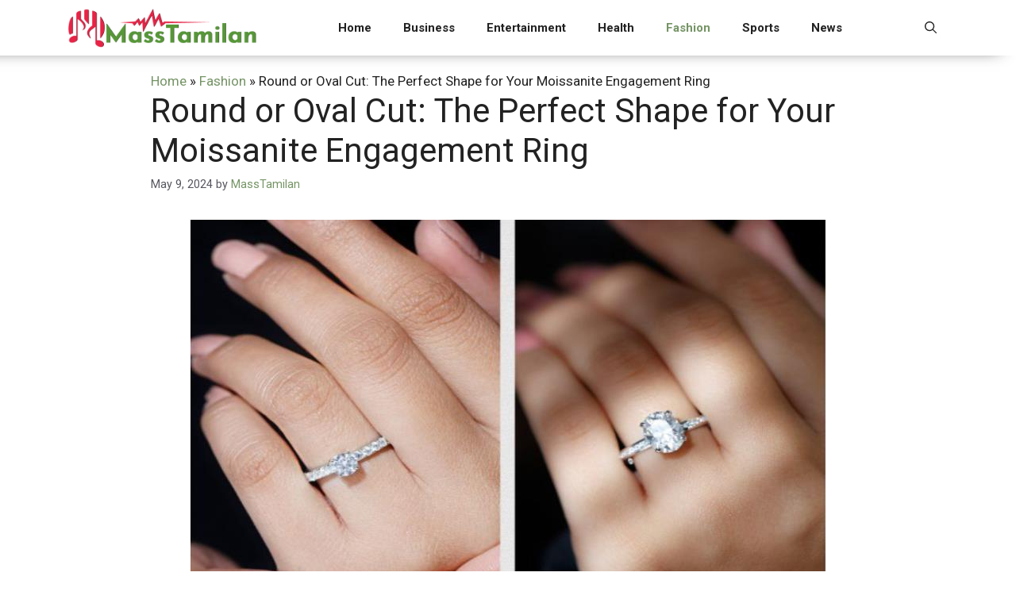

--- FILE ---
content_type: text/html; charset=UTF-8
request_url: https://masstamilan.me/round-or-oval-cut-the-perfect-shape-for-your-moissanite-engagement-ring/
body_size: 17773
content:
<!DOCTYPE html>
<html dir="ltr" lang="en-US">
<head>
	<meta charset="UTF-8">
	<title>Round or Oval Cut: The Perfect Shape for Your Moissanite Engagement Ring MassTamilan</title>
	<style>img:is([sizes="auto" i], [sizes^="auto," i]) { contain-intrinsic-size: 3000px 1500px }</style>
	
		<!-- All in One SEO 4.8.5 - aioseo.com -->
	<meta name="robots" content="max-snippet:-1, max-image-preview:large, max-video-preview:-1" />
	<meta name="author" content="MassTamilan"/>
	<link rel="canonical" href="https://masstamilan.me/round-or-oval-cut-the-perfect-shape-for-your-moissanite-engagement-ring/" />
	<meta name="generator" content="All in One SEO (AIOSEO) 4.8.5" />
		<script type="application/ld+json" class="aioseo-schema">
			{"@context":"https:\/\/schema.org","@graph":[{"@type":"Article","@id":"https:\/\/masstamilan.me\/round-or-oval-cut-the-perfect-shape-for-your-moissanite-engagement-ring\/#article","name":"Round or Oval Cut: The Perfect Shape for Your Moissanite Engagement Ring MassTamilan","headline":"Round or Oval Cut: The Perfect Shape for Your Moissanite Engagement Ring","author":{"@id":"https:\/\/masstamilan.me\/author\/masstamilan\/#author"},"publisher":{"@id":"https:\/\/masstamilan.me\/#organization"},"image":{"@type":"ImageObject","url":"https:\/\/masstamilan.me\/wp-content\/uploads\/2024\/05\/Round-or-Oval-Cut-The-Perfect-Shape-for-Your-Moissanite-Engagement-Ring.jpg","width":800,"height":500},"datePublished":"2024-05-09T11:57:27+06:00","dateModified":"2024-05-09T11:57:27+06:00","inLanguage":"en-US","mainEntityOfPage":{"@id":"https:\/\/masstamilan.me\/round-or-oval-cut-the-perfect-shape-for-your-moissanite-engagement-ring\/#webpage"},"isPartOf":{"@id":"https:\/\/masstamilan.me\/round-or-oval-cut-the-perfect-shape-for-your-moissanite-engagement-ring\/#webpage"},"articleSection":"Fashion"},{"@type":"BreadcrumbList","@id":"https:\/\/masstamilan.me\/round-or-oval-cut-the-perfect-shape-for-your-moissanite-engagement-ring\/#breadcrumblist","itemListElement":[{"@type":"ListItem","@id":"https:\/\/masstamilan.me#listItem","position":1,"name":"Home","item":"https:\/\/masstamilan.me","nextItem":{"@type":"ListItem","@id":"https:\/\/masstamilan.me\/fashion\/#listItem","name":"Fashion"}},{"@type":"ListItem","@id":"https:\/\/masstamilan.me\/fashion\/#listItem","position":2,"name":"Fashion","item":"https:\/\/masstamilan.me\/fashion\/","nextItem":{"@type":"ListItem","@id":"https:\/\/masstamilan.me\/round-or-oval-cut-the-perfect-shape-for-your-moissanite-engagement-ring\/#listItem","name":"Round or Oval Cut: The Perfect Shape for Your Moissanite Engagement Ring"},"previousItem":{"@type":"ListItem","@id":"https:\/\/masstamilan.me#listItem","name":"Home"}},{"@type":"ListItem","@id":"https:\/\/masstamilan.me\/round-or-oval-cut-the-perfect-shape-for-your-moissanite-engagement-ring\/#listItem","position":3,"name":"Round or Oval Cut: The Perfect Shape for Your Moissanite Engagement Ring","previousItem":{"@type":"ListItem","@id":"https:\/\/masstamilan.me\/fashion\/#listItem","name":"Fashion"}}]},{"@type":"Organization","@id":"https:\/\/masstamilan.me\/#organization","name":"MassTamilan","url":"https:\/\/masstamilan.me\/","logo":{"@type":"ImageObject","url":"https:\/\/masstamilan.me\/wp-content\/uploads\/2025\/07\/masstamilan.png","@id":"https:\/\/masstamilan.me\/round-or-oval-cut-the-perfect-shape-for-your-moissanite-engagement-ring\/#organizationLogo","width":600,"height":120,"caption":"masstamilan"},"image":{"@id":"https:\/\/masstamilan.me\/round-or-oval-cut-the-perfect-shape-for-your-moissanite-engagement-ring\/#organizationLogo"}},{"@type":"Person","@id":"https:\/\/masstamilan.me\/author\/masstamilan\/#author","url":"https:\/\/masstamilan.me\/author\/masstamilan\/","name":"MassTamilan","image":{"@type":"ImageObject","@id":"https:\/\/masstamilan.me\/round-or-oval-cut-the-perfect-shape-for-your-moissanite-engagement-ring\/#authorImage","url":"https:\/\/secure.gravatar.com\/avatar\/353c24b3869cd6f3b3420eef8101b999c9302f8eeac07bea44bc562a81688869?s=96&d=mm&r=g","width":96,"height":96,"caption":"MassTamilan"}},{"@type":"WebPage","@id":"https:\/\/masstamilan.me\/round-or-oval-cut-the-perfect-shape-for-your-moissanite-engagement-ring\/#webpage","url":"https:\/\/masstamilan.me\/round-or-oval-cut-the-perfect-shape-for-your-moissanite-engagement-ring\/","name":"Round or Oval Cut: The Perfect Shape for Your Moissanite Engagement Ring MassTamilan","inLanguage":"en-US","isPartOf":{"@id":"https:\/\/masstamilan.me\/#website"},"breadcrumb":{"@id":"https:\/\/masstamilan.me\/round-or-oval-cut-the-perfect-shape-for-your-moissanite-engagement-ring\/#breadcrumblist"},"author":{"@id":"https:\/\/masstamilan.me\/author\/masstamilan\/#author"},"creator":{"@id":"https:\/\/masstamilan.me\/author\/masstamilan\/#author"},"image":{"@type":"ImageObject","url":"https:\/\/masstamilan.me\/wp-content\/uploads\/2024\/05\/Round-or-Oval-Cut-The-Perfect-Shape-for-Your-Moissanite-Engagement-Ring.jpg","@id":"https:\/\/masstamilan.me\/round-or-oval-cut-the-perfect-shape-for-your-moissanite-engagement-ring\/#mainImage","width":800,"height":500},"primaryImageOfPage":{"@id":"https:\/\/masstamilan.me\/round-or-oval-cut-the-perfect-shape-for-your-moissanite-engagement-ring\/#mainImage"},"datePublished":"2024-05-09T11:57:27+06:00","dateModified":"2024-05-09T11:57:27+06:00"},{"@type":"WebSite","@id":"https:\/\/masstamilan.me\/#website","url":"https:\/\/masstamilan.me\/","name":"MassTamilan","inLanguage":"en-US","publisher":{"@id":"https:\/\/masstamilan.me\/#organization"}}]}
		</script>
		<!-- All in One SEO -->

<meta name="viewport" content="width=device-width, initial-scale=1"><link href='https://fonts.gstatic.com' crossorigin rel='preconnect' />
<link href='https://fonts.googleapis.com' crossorigin rel='preconnect' />
<link rel="alternate" type="application/rss+xml" title="MassTamilan &raquo; Feed" href="https://masstamilan.me/feed/" />
<link rel="alternate" type="application/rss+xml" title="MassTamilan &raquo; Comments Feed" href="https://masstamilan.me/comments/feed/" />
<link rel="alternate" type="application/rss+xml" title="MassTamilan &raquo; Round or Oval Cut: The Perfect Shape for Your Moissanite Engagement Ring Comments Feed" href="https://masstamilan.me/round-or-oval-cut-the-perfect-shape-for-your-moissanite-engagement-ring/feed/" />
<script>
window._wpemojiSettings = {"baseUrl":"https:\/\/s.w.org\/images\/core\/emoji\/16.0.1\/72x72\/","ext":".png","svgUrl":"https:\/\/s.w.org\/images\/core\/emoji\/16.0.1\/svg\/","svgExt":".svg","source":{"concatemoji":"https:\/\/masstamilan.me\/wp-includes\/js\/wp-emoji-release.min.js?ver=8170f77f33a9a406efa715dc43ec7061"}};
/*! This file is auto-generated */
!function(s,n){var o,i,e;function c(e){try{var t={supportTests:e,timestamp:(new Date).valueOf()};sessionStorage.setItem(o,JSON.stringify(t))}catch(e){}}function p(e,t,n){e.clearRect(0,0,e.canvas.width,e.canvas.height),e.fillText(t,0,0);var t=new Uint32Array(e.getImageData(0,0,e.canvas.width,e.canvas.height).data),a=(e.clearRect(0,0,e.canvas.width,e.canvas.height),e.fillText(n,0,0),new Uint32Array(e.getImageData(0,0,e.canvas.width,e.canvas.height).data));return t.every(function(e,t){return e===a[t]})}function u(e,t){e.clearRect(0,0,e.canvas.width,e.canvas.height),e.fillText(t,0,0);for(var n=e.getImageData(16,16,1,1),a=0;a<n.data.length;a++)if(0!==n.data[a])return!1;return!0}function f(e,t,n,a){switch(t){case"flag":return n(e,"\ud83c\udff3\ufe0f\u200d\u26a7\ufe0f","\ud83c\udff3\ufe0f\u200b\u26a7\ufe0f")?!1:!n(e,"\ud83c\udde8\ud83c\uddf6","\ud83c\udde8\u200b\ud83c\uddf6")&&!n(e,"\ud83c\udff4\udb40\udc67\udb40\udc62\udb40\udc65\udb40\udc6e\udb40\udc67\udb40\udc7f","\ud83c\udff4\u200b\udb40\udc67\u200b\udb40\udc62\u200b\udb40\udc65\u200b\udb40\udc6e\u200b\udb40\udc67\u200b\udb40\udc7f");case"emoji":return!a(e,"\ud83e\udedf")}return!1}function g(e,t,n,a){var r="undefined"!=typeof WorkerGlobalScope&&self instanceof WorkerGlobalScope?new OffscreenCanvas(300,150):s.createElement("canvas"),o=r.getContext("2d",{willReadFrequently:!0}),i=(o.textBaseline="top",o.font="600 32px Arial",{});return e.forEach(function(e){i[e]=t(o,e,n,a)}),i}function t(e){var t=s.createElement("script");t.src=e,t.defer=!0,s.head.appendChild(t)}"undefined"!=typeof Promise&&(o="wpEmojiSettingsSupports",i=["flag","emoji"],n.supports={everything:!0,everythingExceptFlag:!0},e=new Promise(function(e){s.addEventListener("DOMContentLoaded",e,{once:!0})}),new Promise(function(t){var n=function(){try{var e=JSON.parse(sessionStorage.getItem(o));if("object"==typeof e&&"number"==typeof e.timestamp&&(new Date).valueOf()<e.timestamp+604800&&"object"==typeof e.supportTests)return e.supportTests}catch(e){}return null}();if(!n){if("undefined"!=typeof Worker&&"undefined"!=typeof OffscreenCanvas&&"undefined"!=typeof URL&&URL.createObjectURL&&"undefined"!=typeof Blob)try{var e="postMessage("+g.toString()+"("+[JSON.stringify(i),f.toString(),p.toString(),u.toString()].join(",")+"));",a=new Blob([e],{type:"text/javascript"}),r=new Worker(URL.createObjectURL(a),{name:"wpTestEmojiSupports"});return void(r.onmessage=function(e){c(n=e.data),r.terminate(),t(n)})}catch(e){}c(n=g(i,f,p,u))}t(n)}).then(function(e){for(var t in e)n.supports[t]=e[t],n.supports.everything=n.supports.everything&&n.supports[t],"flag"!==t&&(n.supports.everythingExceptFlag=n.supports.everythingExceptFlag&&n.supports[t]);n.supports.everythingExceptFlag=n.supports.everythingExceptFlag&&!n.supports.flag,n.DOMReady=!1,n.readyCallback=function(){n.DOMReady=!0}}).then(function(){return e}).then(function(){var e;n.supports.everything||(n.readyCallback(),(e=n.source||{}).concatemoji?t(e.concatemoji):e.wpemoji&&e.twemoji&&(t(e.twemoji),t(e.wpemoji)))}))}((window,document),window._wpemojiSettings);
</script>
<style id='wp-emoji-styles-inline-css'>

	img.wp-smiley, img.emoji {
		display: inline !important;
		border: none !important;
		box-shadow: none !important;
		height: 1em !important;
		width: 1em !important;
		margin: 0 0.07em !important;
		vertical-align: -0.1em !important;
		background: none !important;
		padding: 0 !important;
	}
</style>
<link rel='stylesheet' id='wp-block-library-css' href='https://masstamilan.me/wp-includes/css/dist/block-library/style.min.css?ver=8170f77f33a9a406efa715dc43ec7061' media='all' />
<style id='classic-theme-styles-inline-css'>
/*! This file is auto-generated */
.wp-block-button__link{color:#fff;background-color:#32373c;border-radius:9999px;box-shadow:none;text-decoration:none;padding:calc(.667em + 2px) calc(1.333em + 2px);font-size:1.125em}.wp-block-file__button{background:#32373c;color:#fff;text-decoration:none}
</style>
<style id='global-styles-inline-css'>
:root{--wp--preset--aspect-ratio--square: 1;--wp--preset--aspect-ratio--4-3: 4/3;--wp--preset--aspect-ratio--3-4: 3/4;--wp--preset--aspect-ratio--3-2: 3/2;--wp--preset--aspect-ratio--2-3: 2/3;--wp--preset--aspect-ratio--16-9: 16/9;--wp--preset--aspect-ratio--9-16: 9/16;--wp--preset--color--black: #000000;--wp--preset--color--cyan-bluish-gray: #abb8c3;--wp--preset--color--white: #ffffff;--wp--preset--color--pale-pink: #f78da7;--wp--preset--color--vivid-red: #cf2e2e;--wp--preset--color--luminous-vivid-orange: #ff6900;--wp--preset--color--luminous-vivid-amber: #fcb900;--wp--preset--color--light-green-cyan: #7bdcb5;--wp--preset--color--vivid-green-cyan: #00d084;--wp--preset--color--pale-cyan-blue: #8ed1fc;--wp--preset--color--vivid-cyan-blue: #0693e3;--wp--preset--color--vivid-purple: #9b51e0;--wp--preset--color--contrast: var(--contrast);--wp--preset--color--contrast-2: var(--contrast-2);--wp--preset--color--contrast-3: var(--contrast-3);--wp--preset--color--base: var(--base);--wp--preset--color--base-2: var(--base-2);--wp--preset--color--base-3: var(--base-3);--wp--preset--color--accent: var(--accent);--wp--preset--gradient--vivid-cyan-blue-to-vivid-purple: linear-gradient(135deg,rgba(6,147,227,1) 0%,rgb(155,81,224) 100%);--wp--preset--gradient--light-green-cyan-to-vivid-green-cyan: linear-gradient(135deg,rgb(122,220,180) 0%,rgb(0,208,130) 100%);--wp--preset--gradient--luminous-vivid-amber-to-luminous-vivid-orange: linear-gradient(135deg,rgba(252,185,0,1) 0%,rgba(255,105,0,1) 100%);--wp--preset--gradient--luminous-vivid-orange-to-vivid-red: linear-gradient(135deg,rgba(255,105,0,1) 0%,rgb(207,46,46) 100%);--wp--preset--gradient--very-light-gray-to-cyan-bluish-gray: linear-gradient(135deg,rgb(238,238,238) 0%,rgb(169,184,195) 100%);--wp--preset--gradient--cool-to-warm-spectrum: linear-gradient(135deg,rgb(74,234,220) 0%,rgb(151,120,209) 20%,rgb(207,42,186) 40%,rgb(238,44,130) 60%,rgb(251,105,98) 80%,rgb(254,248,76) 100%);--wp--preset--gradient--blush-light-purple: linear-gradient(135deg,rgb(255,206,236) 0%,rgb(152,150,240) 100%);--wp--preset--gradient--blush-bordeaux: linear-gradient(135deg,rgb(254,205,165) 0%,rgb(254,45,45) 50%,rgb(107,0,62) 100%);--wp--preset--gradient--luminous-dusk: linear-gradient(135deg,rgb(255,203,112) 0%,rgb(199,81,192) 50%,rgb(65,88,208) 100%);--wp--preset--gradient--pale-ocean: linear-gradient(135deg,rgb(255,245,203) 0%,rgb(182,227,212) 50%,rgb(51,167,181) 100%);--wp--preset--gradient--electric-grass: linear-gradient(135deg,rgb(202,248,128) 0%,rgb(113,206,126) 100%);--wp--preset--gradient--midnight: linear-gradient(135deg,rgb(2,3,129) 0%,rgb(40,116,252) 100%);--wp--preset--font-size--small: 13px;--wp--preset--font-size--medium: 20px;--wp--preset--font-size--large: 36px;--wp--preset--font-size--x-large: 42px;--wp--preset--spacing--20: 0.44rem;--wp--preset--spacing--30: 0.67rem;--wp--preset--spacing--40: 1rem;--wp--preset--spacing--50: 1.5rem;--wp--preset--spacing--60: 2.25rem;--wp--preset--spacing--70: 3.38rem;--wp--preset--spacing--80: 5.06rem;--wp--preset--shadow--natural: 6px 6px 9px rgba(0, 0, 0, 0.2);--wp--preset--shadow--deep: 12px 12px 50px rgba(0, 0, 0, 0.4);--wp--preset--shadow--sharp: 6px 6px 0px rgba(0, 0, 0, 0.2);--wp--preset--shadow--outlined: 6px 6px 0px -3px rgba(255, 255, 255, 1), 6px 6px rgba(0, 0, 0, 1);--wp--preset--shadow--crisp: 6px 6px 0px rgba(0, 0, 0, 1);}:where(.is-layout-flex){gap: 0.5em;}:where(.is-layout-grid){gap: 0.5em;}body .is-layout-flex{display: flex;}.is-layout-flex{flex-wrap: wrap;align-items: center;}.is-layout-flex > :is(*, div){margin: 0;}body .is-layout-grid{display: grid;}.is-layout-grid > :is(*, div){margin: 0;}:where(.wp-block-columns.is-layout-flex){gap: 2em;}:where(.wp-block-columns.is-layout-grid){gap: 2em;}:where(.wp-block-post-template.is-layout-flex){gap: 1.25em;}:where(.wp-block-post-template.is-layout-grid){gap: 1.25em;}.has-black-color{color: var(--wp--preset--color--black) !important;}.has-cyan-bluish-gray-color{color: var(--wp--preset--color--cyan-bluish-gray) !important;}.has-white-color{color: var(--wp--preset--color--white) !important;}.has-pale-pink-color{color: var(--wp--preset--color--pale-pink) !important;}.has-vivid-red-color{color: var(--wp--preset--color--vivid-red) !important;}.has-luminous-vivid-orange-color{color: var(--wp--preset--color--luminous-vivid-orange) !important;}.has-luminous-vivid-amber-color{color: var(--wp--preset--color--luminous-vivid-amber) !important;}.has-light-green-cyan-color{color: var(--wp--preset--color--light-green-cyan) !important;}.has-vivid-green-cyan-color{color: var(--wp--preset--color--vivid-green-cyan) !important;}.has-pale-cyan-blue-color{color: var(--wp--preset--color--pale-cyan-blue) !important;}.has-vivid-cyan-blue-color{color: var(--wp--preset--color--vivid-cyan-blue) !important;}.has-vivid-purple-color{color: var(--wp--preset--color--vivid-purple) !important;}.has-black-background-color{background-color: var(--wp--preset--color--black) !important;}.has-cyan-bluish-gray-background-color{background-color: var(--wp--preset--color--cyan-bluish-gray) !important;}.has-white-background-color{background-color: var(--wp--preset--color--white) !important;}.has-pale-pink-background-color{background-color: var(--wp--preset--color--pale-pink) !important;}.has-vivid-red-background-color{background-color: var(--wp--preset--color--vivid-red) !important;}.has-luminous-vivid-orange-background-color{background-color: var(--wp--preset--color--luminous-vivid-orange) !important;}.has-luminous-vivid-amber-background-color{background-color: var(--wp--preset--color--luminous-vivid-amber) !important;}.has-light-green-cyan-background-color{background-color: var(--wp--preset--color--light-green-cyan) !important;}.has-vivid-green-cyan-background-color{background-color: var(--wp--preset--color--vivid-green-cyan) !important;}.has-pale-cyan-blue-background-color{background-color: var(--wp--preset--color--pale-cyan-blue) !important;}.has-vivid-cyan-blue-background-color{background-color: var(--wp--preset--color--vivid-cyan-blue) !important;}.has-vivid-purple-background-color{background-color: var(--wp--preset--color--vivid-purple) !important;}.has-black-border-color{border-color: var(--wp--preset--color--black) !important;}.has-cyan-bluish-gray-border-color{border-color: var(--wp--preset--color--cyan-bluish-gray) !important;}.has-white-border-color{border-color: var(--wp--preset--color--white) !important;}.has-pale-pink-border-color{border-color: var(--wp--preset--color--pale-pink) !important;}.has-vivid-red-border-color{border-color: var(--wp--preset--color--vivid-red) !important;}.has-luminous-vivid-orange-border-color{border-color: var(--wp--preset--color--luminous-vivid-orange) !important;}.has-luminous-vivid-amber-border-color{border-color: var(--wp--preset--color--luminous-vivid-amber) !important;}.has-light-green-cyan-border-color{border-color: var(--wp--preset--color--light-green-cyan) !important;}.has-vivid-green-cyan-border-color{border-color: var(--wp--preset--color--vivid-green-cyan) !important;}.has-pale-cyan-blue-border-color{border-color: var(--wp--preset--color--pale-cyan-blue) !important;}.has-vivid-cyan-blue-border-color{border-color: var(--wp--preset--color--vivid-cyan-blue) !important;}.has-vivid-purple-border-color{border-color: var(--wp--preset--color--vivid-purple) !important;}.has-vivid-cyan-blue-to-vivid-purple-gradient-background{background: var(--wp--preset--gradient--vivid-cyan-blue-to-vivid-purple) !important;}.has-light-green-cyan-to-vivid-green-cyan-gradient-background{background: var(--wp--preset--gradient--light-green-cyan-to-vivid-green-cyan) !important;}.has-luminous-vivid-amber-to-luminous-vivid-orange-gradient-background{background: var(--wp--preset--gradient--luminous-vivid-amber-to-luminous-vivid-orange) !important;}.has-luminous-vivid-orange-to-vivid-red-gradient-background{background: var(--wp--preset--gradient--luminous-vivid-orange-to-vivid-red) !important;}.has-very-light-gray-to-cyan-bluish-gray-gradient-background{background: var(--wp--preset--gradient--very-light-gray-to-cyan-bluish-gray) !important;}.has-cool-to-warm-spectrum-gradient-background{background: var(--wp--preset--gradient--cool-to-warm-spectrum) !important;}.has-blush-light-purple-gradient-background{background: var(--wp--preset--gradient--blush-light-purple) !important;}.has-blush-bordeaux-gradient-background{background: var(--wp--preset--gradient--blush-bordeaux) !important;}.has-luminous-dusk-gradient-background{background: var(--wp--preset--gradient--luminous-dusk) !important;}.has-pale-ocean-gradient-background{background: var(--wp--preset--gradient--pale-ocean) !important;}.has-electric-grass-gradient-background{background: var(--wp--preset--gradient--electric-grass) !important;}.has-midnight-gradient-background{background: var(--wp--preset--gradient--midnight) !important;}.has-small-font-size{font-size: var(--wp--preset--font-size--small) !important;}.has-medium-font-size{font-size: var(--wp--preset--font-size--medium) !important;}.has-large-font-size{font-size: var(--wp--preset--font-size--large) !important;}.has-x-large-font-size{font-size: var(--wp--preset--font-size--x-large) !important;}
:where(.wp-block-post-template.is-layout-flex){gap: 1.25em;}:where(.wp-block-post-template.is-layout-grid){gap: 1.25em;}
:where(.wp-block-columns.is-layout-flex){gap: 2em;}:where(.wp-block-columns.is-layout-grid){gap: 2em;}
:root :where(.wp-block-pullquote){font-size: 1.5em;line-height: 1.6;}
</style>
<link rel='stylesheet' id='dashicons-css' href='https://masstamilan.me/wp-includes/css/dashicons.min.css?ver=8170f77f33a9a406efa715dc43ec7061' media='all' />
<link rel='stylesheet' id='admin-bar-css' href='https://masstamilan.me/wp-includes/css/admin-bar.min.css?ver=8170f77f33a9a406efa715dc43ec7061' media='all' />
<style id='admin-bar-inline-css'>

    /* Hide CanvasJS credits for P404 charts specifically */
    #p404RedirectChart .canvasjs-chart-credit {
        display: none !important;
    }
    
    #p404RedirectChart canvas {
        border-radius: 6px;
    }

    .p404-redirect-adminbar-weekly-title {
        font-weight: bold;
        font-size: 14px;
        color: #fff;
        margin-bottom: 6px;
    }

    #wpadminbar #wp-admin-bar-p404_free_top_button .ab-icon:before {
        content: "\f103";
        color: #dc3545;
        top: 3px;
    }
    
    #wp-admin-bar-p404_free_top_button .ab-item {
        min-width: 80px !important;
        padding: 0px !important;
    }
    
    /* Ensure proper positioning and z-index for P404 dropdown */
    .p404-redirect-adminbar-dropdown-wrap { 
        min-width: 0; 
        padding: 0;
        position: static !important;
    }
    
    #wpadminbar #wp-admin-bar-p404_free_top_button_dropdown {
        position: static !important;
    }
    
    #wpadminbar #wp-admin-bar-p404_free_top_button_dropdown .ab-item {
        padding: 0 !important;
        margin: 0 !important;
    }
    
    .p404-redirect-dropdown-container {
        min-width: 340px;
        padding: 18px 18px 12px 18px;
        background: #23282d !important;
        color: #fff;
        border-radius: 12px;
        box-shadow: 0 8px 32px rgba(0,0,0,0.25);
        margin-top: 10px;
        position: relative !important;
        z-index: 999999 !important;
        display: block !important;
        border: 1px solid #444;
    }
    
    /* Ensure P404 dropdown appears on hover */
    #wpadminbar #wp-admin-bar-p404_free_top_button .p404-redirect-dropdown-container { 
        display: none !important;
    }
    
    #wpadminbar #wp-admin-bar-p404_free_top_button:hover .p404-redirect-dropdown-container { 
        display: block !important;
    }
    
    #wpadminbar #wp-admin-bar-p404_free_top_button:hover #wp-admin-bar-p404_free_top_button_dropdown .p404-redirect-dropdown-container {
        display: block !important;
    }
    
    .p404-redirect-card {
        background: #2c3338;
        border-radius: 8px;
        padding: 18px 18px 12px 18px;
        box-shadow: 0 2px 8px rgba(0,0,0,0.07);
        display: flex;
        flex-direction: column;
        align-items: flex-start;
        border: 1px solid #444;
    }
    
    .p404-redirect-btn {
        display: inline-block;
        background: #dc3545;
        color: #fff !important;
        font-weight: bold;
        padding: 5px 22px;
        border-radius: 8px;
        text-decoration: none;
        font-size: 17px;
        transition: background 0.2s, box-shadow 0.2s;
        margin-top: 8px;
        box-shadow: 0 2px 8px rgba(220,53,69,0.15);
        text-align: center;
        line-height: 1.6;
    }
    
    .p404-redirect-btn:hover {
        background: #c82333;
        color: #fff !important;
        box-shadow: 0 4px 16px rgba(220,53,69,0.25);
    }
    
    /* Prevent conflicts with other admin bar dropdowns */
    #wpadminbar .ab-top-menu > li:hover > .ab-item,
    #wpadminbar .ab-top-menu > li.hover > .ab-item {
        z-index: auto;
    }
    
    #wpadminbar #wp-admin-bar-p404_free_top_button:hover > .ab-item {
        z-index: 999998 !important;
    }
    
</style>
<link rel='stylesheet' id='generate-comments-css' href='https://masstamilan.me/wp-content/themes/generatepress/assets/css/components/comments.min.css?ver=3.6.0' media='all' />
<link rel='stylesheet' id='generate-style-css' href='https://masstamilan.me/wp-content/themes/generatepress/assets/css/main.min.css?ver=3.6.0' media='all' />
<style id='generate-style-inline-css'>
body{background-color:var(--base-3);color:var(--contrast);}a{text-decoration:underline;}.entry-title a, .site-branding a, a.button, .wp-block-button__link, .main-navigation a{text-decoration:none;}a:hover, a:focus, a:active{color:#759465;}.wp-block-group__inner-container{max-width:1200px;margin-left:auto;margin-right:auto;}.site-header .header-image{width:250px;}:root{--contrast:#222222;--contrast-2:#575760;--contrast-3:#b2b2be;--base:#f0f0f0;--base-2:#f7f8f9;--base-3:#ffffff;--accent:#1e73be;}:root .has-contrast-color{color:var(--contrast);}:root .has-contrast-background-color{background-color:var(--contrast);}:root .has-contrast-2-color{color:var(--contrast-2);}:root .has-contrast-2-background-color{background-color:var(--contrast-2);}:root .has-contrast-3-color{color:var(--contrast-3);}:root .has-contrast-3-background-color{background-color:var(--contrast-3);}:root .has-base-color{color:var(--base);}:root .has-base-background-color{background-color:var(--base);}:root .has-base-2-color{color:var(--base-2);}:root .has-base-2-background-color{background-color:var(--base-2);}:root .has-base-3-color{color:var(--base-3);}:root .has-base-3-background-color{background-color:var(--base-3);}:root .has-accent-color{color:var(--accent);}:root .has-accent-background-color{background-color:var(--accent);}.gp-modal:not(.gp-modal--open):not(.gp-modal--transition){display:none;}.gp-modal--transition:not(.gp-modal--open){pointer-events:none;}.gp-modal-overlay:not(.gp-modal-overlay--open):not(.gp-modal--transition){display:none;}.gp-modal__overlay{display:none;position:fixed;top:0;left:0;right:0;bottom:0;background:rgba(0,0,0,0.2);display:flex;justify-content:center;align-items:center;z-index:10000;backdrop-filter:blur(3px);transition:opacity 500ms ease;opacity:0;}.gp-modal--open:not(.gp-modal--transition) .gp-modal__overlay{opacity:1;}.gp-modal__container{max-width:100%;max-height:100vh;transform:scale(0.9);transition:transform 500ms ease;padding:0 10px;}.gp-modal--open:not(.gp-modal--transition) .gp-modal__container{transform:scale(1);}.search-modal-fields{display:flex;}.gp-search-modal .gp-modal__overlay{align-items:flex-start;padding-top:25vh;background:var(--gp-search-modal-overlay-bg-color);}.search-modal-form{width:500px;max-width:100%;background-color:var(--gp-search-modal-bg-color);color:var(--gp-search-modal-text-color);}.search-modal-form .search-field, .search-modal-form .search-field:focus{width:100%;height:60px;background-color:transparent;border:0;appearance:none;color:currentColor;}.search-modal-fields button, .search-modal-fields button:active, .search-modal-fields button:focus, .search-modal-fields button:hover{background-color:transparent;border:0;color:currentColor;width:60px;}body, button, input, select, textarea{font-family:Roboto, sans-serif;}.main-navigation a, .main-navigation .menu-toggle, .main-navigation .menu-bar-items{font-family:Roboto, sans-serif;font-weight:600;}.top-bar{background-color:#636363;color:#ffffff;}.top-bar a{color:#ffffff;}.top-bar a:hover{color:#303030;}.site-header{background-color:var(--base-3);}.main-title a,.main-title a:hover{color:var(--contrast);}.site-description{color:var(--contrast-2);}.mobile-menu-control-wrapper .menu-toggle,.mobile-menu-control-wrapper .menu-toggle:hover,.mobile-menu-control-wrapper .menu-toggle:focus,.has-inline-mobile-toggle #site-navigation.toggled{background-color:rgba(0, 0, 0, 0.02);}.main-navigation,.main-navigation ul ul{background-color:var(--base-3);}.main-navigation .main-nav ul li a, .main-navigation .menu-toggle, .main-navigation .menu-bar-items{color:var(--contrast);}.main-navigation .main-nav ul li:not([class*="current-menu-"]):hover > a, .main-navigation .main-nav ul li:not([class*="current-menu-"]):focus > a, .main-navigation .main-nav ul li.sfHover:not([class*="current-menu-"]) > a, .main-navigation .menu-bar-item:hover > a, .main-navigation .menu-bar-item.sfHover > a{color:#759465;}button.menu-toggle:hover,button.menu-toggle:focus{color:var(--contrast);}.main-navigation .main-nav ul li[class*="current-menu-"] > a{color:#759465;}.navigation-search input[type="search"],.navigation-search input[type="search"]:active, .navigation-search input[type="search"]:focus, .main-navigation .main-nav ul li.search-item.active > a, .main-navigation .menu-bar-items .search-item.active > a{color:#759465;}.main-navigation ul ul{background-color:var(--base);}.separate-containers .inside-article, .separate-containers .comments-area, .separate-containers .page-header, .one-container .container, .separate-containers .paging-navigation, .inside-page-header{background-color:var(--base-3);}.inside-article a,.paging-navigation a,.comments-area a,.page-header a{color:#759465;}.inside-article a:hover,.paging-navigation a:hover,.comments-area a:hover,.page-header a:hover{color:var(--contrast);}.entry-title a{color:var(--contrast);}.entry-title a:hover{color:var(--contrast-2);}.entry-meta{color:var(--contrast-2);}.sidebar .widget{background-color:var(--base-3);}.footer-widgets{background-color:var(--base-3);}.site-info{background-color:var(--base-3);}input[type="text"],input[type="email"],input[type="url"],input[type="password"],input[type="search"],input[type="tel"],input[type="number"],textarea,select{color:var(--contrast);background-color:var(--base-2);border-color:var(--base);}input[type="text"]:focus,input[type="email"]:focus,input[type="url"]:focus,input[type="password"]:focus,input[type="search"]:focus,input[type="tel"]:focus,input[type="number"]:focus,textarea:focus,select:focus{color:var(--contrast);background-color:var(--base-2);border-color:var(--contrast-3);}button,html input[type="button"],input[type="reset"],input[type="submit"],a.button,a.wp-block-button__link:not(.has-background){color:#ffffff;background-color:#55555e;}button:hover,html input[type="button"]:hover,input[type="reset"]:hover,input[type="submit"]:hover,a.button:hover,button:focus,html input[type="button"]:focus,input[type="reset"]:focus,input[type="submit"]:focus,a.button:focus,a.wp-block-button__link:not(.has-background):active,a.wp-block-button__link:not(.has-background):focus,a.wp-block-button__link:not(.has-background):hover{color:#ffffff;background-color:#3f4047;}a.generate-back-to-top{background-color:rgba( 0,0,0,0.4 );color:#ffffff;}a.generate-back-to-top:hover,a.generate-back-to-top:focus{background-color:rgba( 0,0,0,0.6 );color:#ffffff;}:root{--gp-search-modal-bg-color:var(--base-3);--gp-search-modal-text-color:var(--contrast);--gp-search-modal-overlay-bg-color:rgba(0,0,0,0.2);}@media (max-width: 768px){.main-navigation .menu-bar-item:hover > a, .main-navigation .menu-bar-item.sfHover > a{background:none;color:var(--contrast);}}.inside-header{padding:5px 40px 5px 40px;}.nav-below-header .main-navigation .inside-navigation.grid-container, .nav-above-header .main-navigation .inside-navigation.grid-container{padding:0px 20px 0px 20px;}.site-main .wp-block-group__inner-container{padding:40px;}.separate-containers .paging-navigation{padding-top:20px;padding-bottom:20px;}.entry-content .alignwide, body:not(.no-sidebar) .entry-content .alignfull{margin-left:-40px;width:calc(100% + 80px);max-width:calc(100% + 80px);}.rtl .menu-item-has-children .dropdown-menu-toggle{padding-left:20px;}.rtl .main-navigation .main-nav ul li.menu-item-has-children > a{padding-right:20px;}@media (max-width:768px){.separate-containers .inside-article, .separate-containers .comments-area, .separate-containers .page-header, .separate-containers .paging-navigation, .one-container .site-content, .inside-page-header{padding:30px;}.site-main .wp-block-group__inner-container{padding:30px;}.inside-top-bar{padding-right:30px;padding-left:30px;}.inside-header{padding-right:30px;padding-left:30px;}.widget-area .widget{padding-top:30px;padding-right:30px;padding-bottom:30px;padding-left:30px;}.footer-widgets-container{padding-top:30px;padding-right:30px;padding-bottom:30px;padding-left:30px;}.inside-site-info{padding-right:30px;padding-left:30px;}.entry-content .alignwide, body:not(.no-sidebar) .entry-content .alignfull{margin-left:-30px;width:calc(100% + 60px);max-width:calc(100% + 60px);}.one-container .site-main .paging-navigation{margin-bottom:20px;}}/* End cached CSS */.is-right-sidebar{width:30%;}.is-left-sidebar{width:30%;}.site-content .content-area{width:100%;}@media (max-width: 768px){.main-navigation .menu-toggle,.sidebar-nav-mobile:not(#sticky-placeholder){display:block;}.main-navigation ul,.gen-sidebar-nav,.main-navigation:not(.slideout-navigation):not(.toggled) .main-nav > ul,.has-inline-mobile-toggle #site-navigation .inside-navigation > *:not(.navigation-search):not(.main-nav){display:none;}.nav-align-right .inside-navigation,.nav-align-center .inside-navigation{justify-content:space-between;}.has-inline-mobile-toggle .mobile-menu-control-wrapper{display:flex;flex-wrap:wrap;}.has-inline-mobile-toggle .inside-header{flex-direction:row;text-align:left;flex-wrap:wrap;}.has-inline-mobile-toggle .header-widget,.has-inline-mobile-toggle #site-navigation{flex-basis:100%;}.nav-float-left .has-inline-mobile-toggle #site-navigation{order:10;}}
#content {max-width: 900px;margin-left: auto;margin-right: auto;}
.dynamic-author-image-rounded{border-radius:100%;}.dynamic-featured-image, .dynamic-author-image{vertical-align:middle;}.one-container.blog .dynamic-content-template:not(:last-child), .one-container.archive .dynamic-content-template:not(:last-child){padding-bottom:0px;}.dynamic-entry-excerpt > p:last-child{margin-bottom:0px;}
</style>
<link rel='stylesheet' id='generate-google-fonts-css' href='https://fonts.googleapis.com/css?family=Roboto%3A100%2C100italic%2C300%2C300italic%2Cregular%2Citalic%2C500%2C500italic%2C700%2C700italic%2C900%2C900italic&#038;display=auto&#038;ver=3.6.0' media='all' />
<style id='generateblocks-inline-css'>
:root{--gb-container-width:1200px;}.gb-container .wp-block-image img{vertical-align:middle;}.gb-grid-wrapper .wp-block-image{margin-bottom:0;}.gb-highlight{background:none;}.gb-shape{line-height:0;}.gb-element-13ebcade{background-color:var(--contrast)}.gb-element-3941a87a{margin-left:auto;margin-right:auto;max-width:var(--gb-container-width);padding:100px 40px}@media (max-width:1024px){.gb-element-3941a87a{padding-bottom:80px;padding-top:80px}}@media (max-width:767px){.gb-element-3941a87a{padding:80px 30px}}.gb-element-6498b3e2{column-gap:40px;display:grid;grid-template-columns:repeat(4,minmax(0,1fr))}@media (max-width:1024px){.gb-element-6498b3e2{grid-template-columns:repeat(2,minmax(0,1fr));row-gap:60px}}@media (max-width:767px){.gb-element-6498b3e2{grid-template-columns:1fr}}.gb-element-e6291a9a{column-gap:20px;display:flex}@media (max-width:767px){.gb-element-e6291a9a{flex-direction:column}}.gb-element-01b906d5{display:flex;flex-direction:column;row-gap:10px;width:70%}@media (max-width:767px){.gb-element-01b906d5{width:100%}}.gb-element-a1fdc3a2{background-color:var(--base-3);color:var(--base-3);font-size:15px}.gb-element-a1fdc3a2 a{color:var(--accent-3)}.gb-element-a1fdc3a2 a:hover{color:var(--base-3)}.gb-element-d3ea1ec6{column-gap:40px;display:flex;margin-left:auto;margin-right:auto;max-width:var(--gb-container-width);position:relative;z-index:1;padding:20px 40px}@media (max-width:1024px){.gb-element-d3ea1ec6{flex-direction:column;row-gap:20px}}@media (max-width:767px){.gb-element-d3ea1ec6{padding-left:30px;padding-right:30px}}.gb-element-1f89a50a{flex-grow:1}@media (max-width:1024px){.gb-element-1f89a50a{text-align:center;width:100%}}@media (max-width:767px){.gb-element-1f89a50a{text-align:center;width:100%}}.gb-media-2748f3a4{height:auto;max-width:100%;object-fit:cover;width:auto}.gb-text-b8105686{color:#ffffff;font-size:15px;font-weight:300;margin-bottom:0px}.gb-text-f1d9c017{color:#759465;font-size:20px;font-weight:700;text-transform:capitalize}.gb-text-666ccd79{align-items:center;color:var(--base-3);column-gap:0.2em;display:flex;font-size:15px;font-weight:300;margin-bottom:0px}.gb-text-666ccd79 .gb-shape svg{color:var(--accent-3);fill:currentColor;width:1em;height:1em}.gb-text-666ccd79 a{color:var(--base-3)}.gb-text-666ccd79 a:hover{color:var(--accent-3)}.gb-text-80b21898{align-items:center;color:var(--base-3);column-gap:0.2em;display:flex;font-size:15px;font-weight:300;margin-bottom:0px}.gb-text-80b21898 .gb-shape svg{color:var(--accent-3);fill:currentColor;width:1em;height:1em}.gb-text-80b21898 a{color:var(--base-3)}.gb-text-80b21898 a:hover{color:var(--accent-3)}.gb-text-b24fe2da{align-items:center;color:var(--base-3);column-gap:0.2em;display:flex;font-size:15px;font-weight:300;margin-bottom:0px}.gb-text-b24fe2da .gb-shape svg{color:var(--accent-3);fill:currentColor;width:1em;height:1em}.gb-text-b24fe2da a{color:var(--base-3)}.gb-text-b24fe2da a:hover{color:var(--accent-3)}@media (max-width:767px){.gb-text-b24fe2da{margin-bottom:10px}}.gb-text-b1f84136{align-items:center;color:var(--base-3);column-gap:0.2em;display:flex;font-size:15px;font-weight:300;margin-bottom:0px}.gb-text-b1f84136 .gb-shape svg{color:var(--accent-3);fill:currentColor;width:1em;height:1em}.gb-text-b1f84136 a{color:var(--base-3)}.gb-text-b1f84136 a:hover{color:var(--accent-3)}@media (max-width:767px){.gb-text-b1f84136{margin-bottom:10px}}.gb-text-90de1719{align-items:center;color:var(--base-3);column-gap:0.2em;display:flex;font-size:15px;font-weight:300;margin-bottom:0px}.gb-text-90de1719 .gb-shape svg{color:var(--accent-3);fill:currentColor;width:1em;height:1em}.gb-text-90de1719 a{color:var(--base-3)}.gb-text-90de1719 a:hover{color:var(--accent-3)}@media (max-width:767px){.gb-text-90de1719{margin-bottom:10px}}.gb-text-691a539a{color:#759465;font-size:20px;font-weight:700;text-transform:capitalize}.gb-text-7ef8b2e7{font-size:12px;font-weight:700;margin-bottom:5px}.gb-text-7ef8b2e7:is(:hover,:focus){color:#759465}.gb-text-7ef8b2e7 a{color:var(--base-3)}.gb-text-13eeded0{color:var(--base-3);font-size:15px}.gb-text-39ad314e{color:var(--base-3);font-size:15px;margin-bottom:10px}.gb-text-31e51a88{color:var(--base-3);font-size:15px;margin-bottom:10px}.gb-text-e64d5bd4{color:var(--base-3);font-size:15px;margin-bottom:0px}.gb-text-3964caad{color:#759465;font-size:20px;text-transform:capitalize}.gb-text-d8fa779f{align-items:center;color:var(--base-3);column-gap:1em;display:flex;font-size:15px;font-weight:300;margin-bottom:10px}.gb-text-d8fa779f .gb-shape svg{color:var(--accent-3);fill:currentColor;width:1em;height:1em}.gb-text-d8fa779f a{color:var(--base-3)}.gb-text-d8fa779f a:hover{color:var(--accent-3)}.gb-text-0ad11ed9{align-items:center;color:var(--base-3);column-gap:1em;display:flex;font-size:15px;font-weight:300;margin-bottom:10px}.gb-text-0ad11ed9 .gb-shape svg{color:var(--accent-3);fill:currentColor;width:1em;height:1em}.gb-text-0ad11ed9 a{color:var(--base-3)}.gb-text-0ad11ed9 a:hover{color:var(--accent-3)}.gb-text-b0b57b3f{align-items:center;color:var(--base-3);column-gap:1em;display:flex;font-size:15px;font-weight:300;margin-bottom:0px}.gb-text-b0b57b3f .gb-shape svg{color:var(--accent-3);fill:currentColor;width:1em;height:1em}.gb-text-b0b57b3f a{color:var(--base-3)}.gb-text-b0b57b3f a:hover{color:var(--accent-3)}.gb-looper-a1e429fa{display:flex;flex-direction:column;row-gap:20px}
</style>
<link rel='stylesheet' id='generate-blog-images-css' href='https://masstamilan.me/wp-content/plugins/gp-premium/blog/functions/css/featured-images.min.css?ver=2.5.5' media='all' />
<link rel="https://api.w.org/" href="https://masstamilan.me/wp-json/" /><link rel="alternate" title="JSON" type="application/json" href="https://masstamilan.me/wp-json/wp/v2/posts/18800" /><link rel="alternate" title="oEmbed (JSON)" type="application/json+oembed" href="https://masstamilan.me/wp-json/oembed/1.0/embed?url=https%3A%2F%2Fmasstamilan.me%2Fround-or-oval-cut-the-perfect-shape-for-your-moissanite-engagement-ring%2F" />
<link rel="alternate" title="oEmbed (XML)" type="text/xml+oembed" href="https://masstamilan.me/wp-json/oembed/1.0/embed?url=https%3A%2F%2Fmasstamilan.me%2Fround-or-oval-cut-the-perfect-shape-for-your-moissanite-engagement-ring%2F&#038;format=xml" />
<link rel="icon" href="https://masstamilan.me/wp-content/uploads/2025/07/masstamilan-icon-150x150.png" sizes="32x32" />
<link rel="icon" href="https://masstamilan.me/wp-content/uploads/2025/07/masstamilan-icon-300x300.png" sizes="192x192" />
<link rel="apple-touch-icon" href="https://masstamilan.me/wp-content/uploads/2025/07/masstamilan-icon-300x300.png" />
<meta name="msapplication-TileImage" content="https://masstamilan.me/wp-content/uploads/2025/07/masstamilan-icon-300x300.png" />
		<style id="wp-custom-css">
			div#primary-menu {
    margin-right: 4rem;
}
.site-header {
    box-shadow: -20px -9px 20px 0px;
}
a {
    text-decoration: none;
}
.stk-row.stk-inner-blocks.stk-block-content.stk-content-align.stk-32d34cc-column.alignwide {
    border-bottom: 2px solid #d8d8d8;
}
.stk-row.stk-inner-blocks.stk-block-content.stk-content-align.stk-85090c2-column.alignwide {
    border-bottom: 2px solid #d8d8d8;
}
.stk-row.stk-inner-blocks.stk-block-content.stk-content-align.stk-1be74d4-column.alignwide {
    border-bottom: 2px solid #d8d8d8;
}
.stk-row.stk-inner-blocks.stk-block-content.stk-content-align.stk-29974f3-column.alignwide {
    border-bottom: 2px solid #d8d8d8;
}
.stk-row.stk-inner-blocks.stk-block-content.stk-content-align.stk-a626de4-column.alignwide {
    border-bottom: 2px solid #d8d8d8;
}
.stk-row.stk-inner-blocks.stk-block-content.stk-content-align.stk-a84b231-column.alignwide {
    border-bottom: 2px solid #d8d8d8;
}
.stk-row.stk-inner-blocks.stk-block-content.stk-content-align.stk-1c4ac01-column.alignwide {
    border-bottom: 2px solid #d8d8d8;
}
.stk-row.stk-inner-blocks.stk-block-content.stk-content-align.stk-5945428-column.alignwide {
    border-bottom: 2px solid rgb(216, 216, 216);
}
html {
    overflow-x: hidden;
}
.gb-element-a1fdc3a2 a:hover {
    color: #4CAF50;
}		</style>
		</head>

<body data-rsssl=1 class="wp-singular post-template post-template-Guestpost post-template-Guestpost-php single single-post postid-18800 single-format-standard wp-custom-logo wp-embed-responsive wp-theme-generatepress stk-has-block-style-inheritance post-image-below-header post-image-aligned-center sticky-menu-fade no-sidebar nav-float-right separate-containers header-aligned-left dropdown-hover featured-image-active contained-content" itemtype="https://schema.org/Blog" itemscope>
	<a class="screen-reader-text skip-link" href="#content" title="Skip to content">Skip to content</a>		<header class="site-header has-inline-mobile-toggle" id="masthead" aria-label="Site"  itemtype="https://schema.org/WPHeader" itemscope>
			<div class="inside-header grid-container">
				<div class="site-logo">
					<a href="https://masstamilan.me/" rel="home">
						<img  class="header-image is-logo-image" alt="MassTamilan" src="https://masstamilan.me/wp-content/uploads/2025/07/masstamilan.png" width="600" height="120" />
					</a>
				</div>	<nav class="main-navigation mobile-menu-control-wrapper" id="mobile-menu-control-wrapper" aria-label="Mobile Toggle">
		<div class="menu-bar-items">	<span class="menu-bar-item">
		<a href="#" role="button" aria-label="Open search" aria-haspopup="dialog" aria-controls="gp-search" data-gpmodal-trigger="gp-search"><span class="gp-icon icon-search"><svg viewBox="0 0 512 512" aria-hidden="true" xmlns="http://www.w3.org/2000/svg" width="1em" height="1em"><path fill-rule="evenodd" clip-rule="evenodd" d="M208 48c-88.366 0-160 71.634-160 160s71.634 160 160 160 160-71.634 160-160S296.366 48 208 48zM0 208C0 93.125 93.125 0 208 0s208 93.125 208 208c0 48.741-16.765 93.566-44.843 129.024l133.826 134.018c9.366 9.379 9.355 24.575-.025 33.941-9.379 9.366-24.575 9.355-33.941-.025L337.238 370.987C301.747 399.167 256.839 416 208 416 93.125 416 0 322.875 0 208z" /></svg><svg viewBox="0 0 512 512" aria-hidden="true" xmlns="http://www.w3.org/2000/svg" width="1em" height="1em"><path d="M71.029 71.029c9.373-9.372 24.569-9.372 33.942 0L256 222.059l151.029-151.03c9.373-9.372 24.569-9.372 33.942 0 9.372 9.373 9.372 24.569 0 33.942L289.941 256l151.03 151.029c9.372 9.373 9.372 24.569 0 33.942-9.373 9.372-24.569 9.372-33.942 0L256 289.941l-151.029 151.03c-9.373 9.372-24.569 9.372-33.942 0-9.372-9.373-9.372-24.569 0-33.942L222.059 256 71.029 104.971c-9.372-9.373-9.372-24.569 0-33.942z" /></svg></span></a>
	</span>
	</div>		<button data-nav="site-navigation" class="menu-toggle" aria-controls="primary-menu" aria-expanded="false">
			<span class="gp-icon icon-menu-bars"><svg viewBox="0 0 512 512" aria-hidden="true" xmlns="http://www.w3.org/2000/svg" width="1em" height="1em"><path d="M0 96c0-13.255 10.745-24 24-24h464c13.255 0 24 10.745 24 24s-10.745 24-24 24H24c-13.255 0-24-10.745-24-24zm0 160c0-13.255 10.745-24 24-24h464c13.255 0 24 10.745 24 24s-10.745 24-24 24H24c-13.255 0-24-10.745-24-24zm0 160c0-13.255 10.745-24 24-24h464c13.255 0 24 10.745 24 24s-10.745 24-24 24H24c-13.255 0-24-10.745-24-24z" /></svg><svg viewBox="0 0 512 512" aria-hidden="true" xmlns="http://www.w3.org/2000/svg" width="1em" height="1em"><path d="M71.029 71.029c9.373-9.372 24.569-9.372 33.942 0L256 222.059l151.029-151.03c9.373-9.372 24.569-9.372 33.942 0 9.372 9.373 9.372 24.569 0 33.942L289.941 256l151.03 151.029c9.372 9.373 9.372 24.569 0 33.942-9.373 9.372-24.569 9.372-33.942 0L256 289.941l-151.029 151.03c-9.373 9.372-24.569 9.372-33.942 0-9.372-9.373-9.372-24.569 0-33.942L222.059 256 71.029 104.971c-9.372-9.373-9.372-24.569 0-33.942z" /></svg></span><span class="screen-reader-text">Menu</span>		</button>
	</nav>
			<nav class="main-navigation has-menu-bar-items sub-menu-right" id="site-navigation" aria-label="Primary"  itemtype="https://schema.org/SiteNavigationElement" itemscope>
			<div class="inside-navigation grid-container">
								<button class="menu-toggle" aria-controls="primary-menu" aria-expanded="false">
					<span class="gp-icon icon-menu-bars"><svg viewBox="0 0 512 512" aria-hidden="true" xmlns="http://www.w3.org/2000/svg" width="1em" height="1em"><path d="M0 96c0-13.255 10.745-24 24-24h464c13.255 0 24 10.745 24 24s-10.745 24-24 24H24c-13.255 0-24-10.745-24-24zm0 160c0-13.255 10.745-24 24-24h464c13.255 0 24 10.745 24 24s-10.745 24-24 24H24c-13.255 0-24-10.745-24-24zm0 160c0-13.255 10.745-24 24-24h464c13.255 0 24 10.745 24 24s-10.745 24-24 24H24c-13.255 0-24-10.745-24-24z" /></svg><svg viewBox="0 0 512 512" aria-hidden="true" xmlns="http://www.w3.org/2000/svg" width="1em" height="1em"><path d="M71.029 71.029c9.373-9.372 24.569-9.372 33.942 0L256 222.059l151.029-151.03c9.373-9.372 24.569-9.372 33.942 0 9.372 9.373 9.372 24.569 0 33.942L289.941 256l151.03 151.029c9.372 9.373 9.372 24.569 0 33.942-9.373 9.372-24.569 9.372-33.942 0L256 289.941l-151.029 151.03c-9.373 9.372-24.569 9.372-33.942 0-9.372-9.373-9.372-24.569 0-33.942L222.059 256 71.029 104.971c-9.372-9.373-9.372-24.569 0-33.942z" /></svg></span><span class="screen-reader-text">Menu</span>				</button>
				<div id="primary-menu" class="main-nav"><ul id="menu-main-menu" class=" menu sf-menu"><li id="menu-item-13028" class="menu-item menu-item-type-custom menu-item-object-custom menu-item-home menu-item-13028"><a href="https://masstamilan.me/">Home</a></li>
<li id="menu-item-13021" class="menu-item menu-item-type-taxonomy menu-item-object-category menu-item-13021"><a href="https://masstamilan.me/business/">Business</a></li>
<li id="menu-item-13027" class="menu-item menu-item-type-taxonomy menu-item-object-category menu-item-13027"><a href="https://masstamilan.me/entertainment/">Entertainment</a></li>
<li id="menu-item-13024" class="menu-item menu-item-type-taxonomy menu-item-object-category menu-item-13024"><a href="https://masstamilan.me/health/">Health</a></li>
<li id="menu-item-13025" class="menu-item menu-item-type-taxonomy menu-item-object-category current-post-ancestor current-menu-parent current-post-parent menu-item-13025"><a href="https://masstamilan.me/fashion/">Fashion</a></li>
<li id="menu-item-13026" class="menu-item menu-item-type-taxonomy menu-item-object-category menu-item-13026"><a href="https://masstamilan.me/sports/">Sports</a></li>
<li id="menu-item-13022" class="menu-item menu-item-type-taxonomy menu-item-object-category menu-item-13022"><a href="https://masstamilan.me/news/">News</a></li>
</ul></div><div class="menu-bar-items">	<span class="menu-bar-item">
		<a href="#" role="button" aria-label="Open search" aria-haspopup="dialog" aria-controls="gp-search" data-gpmodal-trigger="gp-search"><span class="gp-icon icon-search"><svg viewBox="0 0 512 512" aria-hidden="true" xmlns="http://www.w3.org/2000/svg" width="1em" height="1em"><path fill-rule="evenodd" clip-rule="evenodd" d="M208 48c-88.366 0-160 71.634-160 160s71.634 160 160 160 160-71.634 160-160S296.366 48 208 48zM0 208C0 93.125 93.125 0 208 0s208 93.125 208 208c0 48.741-16.765 93.566-44.843 129.024l133.826 134.018c9.366 9.379 9.355 24.575-.025 33.941-9.379 9.366-24.575 9.355-33.941-.025L337.238 370.987C301.747 399.167 256.839 416 208 416 93.125 416 0 322.875 0 208z" /></svg><svg viewBox="0 0 512 512" aria-hidden="true" xmlns="http://www.w3.org/2000/svg" width="1em" height="1em"><path d="M71.029 71.029c9.373-9.372 24.569-9.372 33.942 0L256 222.059l151.029-151.03c9.373-9.372 24.569-9.372 33.942 0 9.372 9.373 9.372 24.569 0 33.942L289.941 256l151.03 151.029c9.372 9.373 9.372 24.569 0 33.942-9.373 9.372-24.569 9.372-33.942 0L256 289.941l-151.029 151.03c-9.373 9.372-24.569 9.372-33.942 0-9.372-9.373-9.372-24.569 0-33.942L222.059 256 71.029 104.971c-9.372-9.373-9.372-24.569 0-33.942z" /></svg></span></a>
	</span>
	</div>			</div>
		</nav>
					</div>
		</header>
		
	<div class="site grid-container container hfeed" id="page">
				<div class="site-content" id="content">
			
	<div class="content-area" id="primary">
		<main class="site-main" id="main">
			
<article id="post-18800" class="post-18800 post type-post status-publish format-standard has-post-thumbnail hentry category-fashion" itemtype="https://schema.org/CreativeWork" itemscope>
	<div class="inside-article">
					<header class="entry-header">
				<div class="aioseo-breadcrumbs"><span class="aioseo-breadcrumb">
	<a href="https://masstamilan.me" title="Home">Home</a>
</span><span class="aioseo-breadcrumb-separator">&raquo;</span><span class="aioseo-breadcrumb">
	<a href="https://masstamilan.me/fashion/" title="Fashion">Fashion</a>
</span><span class="aioseo-breadcrumb-separator">&raquo;</span><span class="aioseo-breadcrumb">
	Round or Oval Cut: The Perfect Shape for Your Moissanite Engagement Ring
</span></div>
<h1 class="entry-title" itemprop="headline">Round or Oval Cut: The Perfect Shape for Your Moissanite Engagement Ring</h1>		<div class="entry-meta">
			<span class="posted-on"><time class="entry-date published" datetime="2024-05-09T11:57:27+06:00" itemprop="datePublished">May 9, 2024</time></span> <span class="byline">by <span class="author vcard" itemprop="author" itemtype="https://schema.org/Person" itemscope><a class="url fn n" href="https://masstamilan.me/author/masstamilan/" title="View all posts by MassTamilan" rel="author" itemprop="url"><span class="author-name" itemprop="name">MassTamilan</span></a></span></span> 		</div>
					</header>
			<div class="featured-image  page-header-image-single ">
				<img width="800" height="500" src="https://masstamilan.me/wp-content/uploads/2024/05/Round-or-Oval-Cut-The-Perfect-Shape-for-Your-Moissanite-Engagement-Ring.jpg" class="attachment-full size-full" alt="" itemprop="image" decoding="async" fetchpriority="high" srcset="https://masstamilan.me/wp-content/uploads/2024/05/Round-or-Oval-Cut-The-Perfect-Shape-for-Your-Moissanite-Engagement-Ring.jpg 800w, https://masstamilan.me/wp-content/uploads/2024/05/Round-or-Oval-Cut-The-Perfect-Shape-for-Your-Moissanite-Engagement-Ring-300x188.jpg 300w, https://masstamilan.me/wp-content/uploads/2024/05/Round-or-Oval-Cut-The-Perfect-Shape-for-Your-Moissanite-Engagement-Ring-768x480.jpg 768w" sizes="(max-width: 800px) 100vw, 800px" />
			</div>
		<div class="entry-content" itemprop="text">
			<p><span style="font-weight: 400;">Can&#8217;t decide between a show-stopper and a classic? The debate is on round vs </span><b>oval </b><a href="https://www.rosecjewels.com/collections/moissanite-rings"><b>moissanite rings</b></a> <span style="font-weight: 400;">for engagements. The ultimate sparklers are round moissanite, which resemble little disco balls on your finger. Conversely, ovals lengthen your finger and give off a glitzy, retro vibe. Though both are gorgeous, which one says &#8220;YOU&#8221; the most? Let&#8217;s find out!</span></p>
<h2><b>Oval Cut Moissanite Engagement Ring</b></h2>
<p><span style="font-weight: 400;">Comparable in brilliance to the Brilliant Round, a typical </span><b>oval moissanite engagement ring</b><span style="font-weight: 400;"> has 70 facets for incredible sparkle and light-reflecting qualities that provide the appearance of a larger stone. </span></p>
<p><span style="font-weight: 400;">The elongated hands and flawlessly symmetrical shape provide a magnificent impression on the finger while offering a new yet classic style. The oval cut design evolved throughout the previous century, and renowned Russian jeweler Lazare Kaplan finally finalized the contemporary oval cut&#8217;s elegant form in the 1960s. From above and below, the shape is oval; from the side, it is cone-shaped.</span></p>
<ul>
<li style="font-weight: 400;" aria-level="1"><b>Cut Grading</b><span style="font-weight: 400;">: Oval gemstones can reflect light and appear larger than they actually are when cut properly. Oval cut stones are perfect centerpieces for moissanite engagement rings, whether they are set portraits or landscapes.</span></li>
</ul>
<ul>
<li style="font-weight: 400;" aria-level="1"><b>Extended Vs. Bowtie</b><span style="font-weight: 400;">: Oval cut gemstones that are more round than oblong frequently produce a bow tie effect in which light refracts around the center. In gemstones that are longer and less roundly faceted, the facets tend to appear longer than their actual length.</span></li>
</ul>
<h2><b>Round Cut Moissanite Engagement Ring</b></h2>
<p><span style="font-weight: 400;">The modern round cut that we are accustomed to isn&#8217;t that old! In 1919, Marcel Tolkowsky, a renowned diamond cutter from Belgium, discovered the ideal method for cutting diamonds. The diamond in this &#8220;Brilliant Round&#8221; cut sparkles wildly because of its 58 tiny flat surfaces, which resemble disco ball facets. When it comes to extreme brilliance and fire (the diamond&#8217;s rainbow effect), this cut is the best choice.</span></p>
<p><span style="font-weight: 400;">These precise ratios give every </span><b>round moissanite engagement ring</b><span style="font-weight: 400;"> its incredible brilliance, and they come in a variety of sizes. It is not surprising that this timeless and traditional form is one of the most popular Moissanite cuts because it is such a versatile shape.</span></p>
<ul>
<li style="font-weight: 400;" aria-level="1"><b>Cut grading</b><span style="font-weight: 400;">: A dazzling round cut of outstanding grade cannot be excessively tall or shallow. The height must be precisely right for the diamond to reflect all light through it rather than out the sides. When perfected, the &#8220;brilliant&#8221; round cut exhibits genuinely astounding brightness.</span></li>
</ul>
<p><span style="font-weight: 400;">A lot of well-known personalities have chosen the magnificent round cut throughout the last 100 years. You can get inspiration from some stunning recent </span><b>round engagement rings</b><span style="font-weight: 400;">, such as Olivia Wilde&#8217;s spectacular round cut stone on a thin yellow gold band.</span></p>
<h2><b>Oval vs Round Cut: Which One To Choose For Your Moissanite Engagement Ring?</b></h2>
<p><span style="font-weight: 400;">The key to selecting the ideal moissanite ring is to identify the brilliance that appeals to you! This is how it ends:</span></p>
<ul>
<li style="font-weight: 400;" aria-level="1"><b>Classic Round</b><span style="font-weight: 400;">: Round cuts, which reflect light like little disco balls, are the current champions of brilliance. They are ageless and appealing to all. Round cuts maximize light reflection and provide a stunning show of fire, for which they are renowned for their extraordinary brilliance.</span></li>
<li style="font-weight: 400;" aria-level="1"><b>Elongated Oval</b><span style="font-weight: 400;">: Oval cutouts add a contemporary touch. A distinctive fire that dances across the stone gives the impression that their fingers are longer. Given their elongated design, oval cuts can give the appearance of having longer fingers. </span></li>
</ul>
<p><span style="font-weight: 400;">Typically, round cuts provide a more conventional and well-balanced appearance.</span></p>
<p><span style="font-weight: 400;">So, do you belong to Team Modern Blaze or Team Timeless Brilliance?  There&#8217;s no right or incorrect response in this case; what matters is what makes your finger and heart both shout, &#8220;Wow!&#8221;</span></p>
<h2><b>Ending Note: Get The Best Oval/Round Cut Moissanite Ring From Rosec Jewels! </b></h2>
<p><span style="font-weight: 400;">In summary, your particular preferences will ultimately determine the best cut for your </span><a href="https://www.sparkanitejewels.com/collections/moissanite-engagement-ring"><b>moissanite engagement ring</b></a><span style="font-weight: 400;">. Whether you&#8217;re drawn to the classic elegance of a round cut or the enticing drama of an oval, either choice ensures a ring that exudes timeless symbolism and breathtaking beauty. </span></p>
<p><span style="font-weight: 400;">Rosec Jewels is aware of the importance of this historic day when you ask her hand in marriage. So, to be prepared for that day, discover our carefully chosen selection of moissanite engagement rings, which are expertly created to highlight the fire and brightness of each magnificent stone. We cordially encourage you to find the ideal representation of your love tale.</span></p>
		</div>

				<footer class="entry-meta" aria-label="Entry meta">
			<span class="cat-links"><span class="gp-icon icon-categories"><svg viewBox="0 0 512 512" aria-hidden="true" xmlns="http://www.w3.org/2000/svg" width="1em" height="1em"><path d="M0 112c0-26.51 21.49-48 48-48h110.014a48 48 0 0143.592 27.907l12.349 26.791A16 16 0 00228.486 128H464c26.51 0 48 21.49 48 48v224c0 26.51-21.49 48-48 48H48c-26.51 0-48-21.49-48-48V112z" /></svg></span><span class="screen-reader-text">Categories </span><a href="https://masstamilan.me/fashion/" rel="category tag">Fashion</a></span> 		<nav id="nav-below" class="post-navigation" aria-label="Posts">
			<div class="nav-previous"><span class="gp-icon icon-arrow-left"><svg viewBox="0 0 192 512" aria-hidden="true" xmlns="http://www.w3.org/2000/svg" width="1em" height="1em" fill-rule="evenodd" clip-rule="evenodd" stroke-linejoin="round" stroke-miterlimit="1.414"><path d="M178.425 138.212c0 2.265-1.133 4.813-2.832 6.512L64.276 256.001l111.317 111.277c1.7 1.7 2.832 4.247 2.832 6.513 0 2.265-1.133 4.813-2.832 6.512L161.43 394.46c-1.7 1.7-4.249 2.832-6.514 2.832-2.266 0-4.816-1.133-6.515-2.832L16.407 262.514c-1.699-1.7-2.832-4.248-2.832-6.513 0-2.265 1.133-4.813 2.832-6.512l131.994-131.947c1.7-1.699 4.249-2.831 6.515-2.831 2.265 0 4.815 1.132 6.514 2.831l14.163 14.157c1.7 1.7 2.832 3.965 2.832 6.513z" fill-rule="nonzero" /></svg></span><span class="prev"><a href="https://masstamilan.me/vclubshop-official-best-vclub-fo-new-domain-credit-card-shop/" rel="prev">Vclubshop Official: Best Vclub.fo New Domain Credit Card Shop</a></span></div><div class="nav-next"><span class="gp-icon icon-arrow-right"><svg viewBox="0 0 192 512" aria-hidden="true" xmlns="http://www.w3.org/2000/svg" width="1em" height="1em" fill-rule="evenodd" clip-rule="evenodd" stroke-linejoin="round" stroke-miterlimit="1.414"><path d="M178.425 256.001c0 2.266-1.133 4.815-2.832 6.515L43.599 394.509c-1.7 1.7-4.248 2.833-6.514 2.833s-4.816-1.133-6.515-2.833l-14.163-14.162c-1.699-1.7-2.832-3.966-2.832-6.515 0-2.266 1.133-4.815 2.832-6.515l111.317-111.316L16.407 144.685c-1.699-1.7-2.832-4.249-2.832-6.515s1.133-4.815 2.832-6.515l14.163-14.162c1.7-1.7 4.249-2.833 6.515-2.833s4.815 1.133 6.514 2.833l131.994 131.993c1.7 1.7 2.832 4.249 2.832 6.515z" fill-rule="nonzero" /></svg></span><span class="next"><a href="https://masstamilan.me/mastering-the-art-of-makeup-organisation-elevate-your-routine-with-these-tips-and-tricks/" rel="next">Mastering the Art of Makeup Organisation: Elevate Your Routine with These Tips and Tricks</a></span></div>		</nav>
				</footer>
			</div>
</article>

			<div class="comments-area">
				<div id="comments">

		<div id="respond" class="comment-respond">
		<h3 id="reply-title" class="comment-reply-title">Leave a Comment <small><a rel="nofollow" id="cancel-comment-reply-link" href="/round-or-oval-cut-the-perfect-shape-for-your-moissanite-engagement-ring/#respond" style="display:none;">Cancel reply</a></small></h3><form action="https://masstamilan.me/wp-comments-post.php" method="post" id="commentform" class="comment-form"><p class="comment-form-comment"><label for="comment" class="screen-reader-text">Comment</label><textarea id="comment" name="comment" cols="45" rows="8" required></textarea></p><label for="author" class="screen-reader-text">Name</label><input placeholder="Name *" id="author" name="author" type="text" value="" size="30" required />
<label for="email" class="screen-reader-text">Email</label><input placeholder="Email *" id="email" name="email" type="email" value="" size="30" required />
<label for="url" class="screen-reader-text">Website</label><input placeholder="Website" id="url" name="url" type="url" value="" size="30" />
<p class="comment-form-cookies-consent"><input id="wp-comment-cookies-consent" name="wp-comment-cookies-consent" type="checkbox" value="yes" /> <label for="wp-comment-cookies-consent">Save my name, email, and website in this browser for the next time I comment.</label></p>
<p class="form-submit"><input name="submit" type="submit" id="submit" class="submit" value="Post Comment" /> <input type='hidden' name='comment_post_ID' value='18800' id='comment_post_ID' />
<input type='hidden' name='comment_parent' id='comment_parent' value='0' />
</p></form>	</div><!-- #respond -->
	
</div><!-- #comments -->
			</div>

					</main>
	</div>

	
	</div>
</div>


<div class="site-footer">
	
<footer>
<section class="gb-element-13ebcade">
<div class="gb-element-3941a87a">
<div class="gb-element-6498b3e2">
<div>
<img loading="lazy" decoding="async" width="600" height="120" class="gb-media-2748f3a4" alt="masstamilan" src="https://masstamilan.me/wp-content/uploads/2025/07/masstamilan.png" title="masstamilan" srcset="https://masstamilan.me/wp-content/uploads/2025/07/masstamilan.png 600w, https://masstamilan.me/wp-content/uploads/2025/07/masstamilan-300x60.png 300w" sizes="auto, (max-width: 600px) 100vw, 600px" />



<p class="gb-text gb-text-b8105686"></p>
</div>



<div>
<h3 class="gb-text gb-text-f1d9c017"><strong>Useful Links</strong></h3>



<div class="gb-element-e6291a9a">
<div class="gb-element-01b906d5">
<p class="gb-text-666ccd79"><span class="gb-shape"><svg aria-hidden="true" role="img" height="1em" width="1em" viewBox="0 0 256 512" xmlns="http://www.w3.org/2000/svg"><path fill="currentColor" d="M224.3 273l-136 136c-9.4 9.4-24.6 9.4-33.9 0l-22.6-22.6c-9.4-9.4-9.4-24.6 0-33.9l96.4-96.4-96.4-96.4c-9.4-9.4-9.4-24.6 0-33.9L54.3 103c9.4-9.4 24.6-9.4 33.9 0l136 136c9.5 9.4 9.5 24.6.1 34z"></path></svg></span><span class="gb-text"><a data-type="page" data-id="23" href="#"></a><strong><a href="https://masstamilan.me/dmca/" title="DMCA">DMCA</a></strong></span></p>



<p class="gb-text-80b21898"><span class="gb-shape"><svg aria-hidden="true" role="img" height="1em" width="1em" viewBox="0 0 256 512" xmlns="http://www.w3.org/2000/svg"><path fill="currentColor" d="M224.3 273l-136 136c-9.4 9.4-24.6 9.4-33.9 0l-22.6-22.6c-9.4-9.4-9.4-24.6 0-33.9l96.4-96.4-96.4-96.4c-9.4-9.4-9.4-24.6 0-33.9L54.3 103c9.4-9.4 24.6-9.4 33.9 0l136 136c9.5 9.4 9.5 24.6.1 34z"></path></svg></span><span class="gb-text"><a data-type="page" data-id="23" href="#"></a><strong><a href="https://masstamilan.me/tamil-songs-1/" title="Masstamilan">Masstamilan</a></strong></span></p>



<p class="gb-text-b24fe2da"><span class="gb-shape"><svg xmlns="http://www.w3.org/2000/svg" viewBox="0 0 256 512" width="1em" height="1em" aria-hidden="true"><path d="M224.3 273l-136 136c-9.4 9.4-24.6 9.4-33.9 0l-22.6-22.6c-9.4-9.4-9.4-24.6 0-33.9l96.4-96.4-96.4-96.4c-9.4-9.4-9.4-24.6 0-33.9L54.3 103c9.4-9.4 24.6-9.4 33.9 0l136 136c9.5 9.4 9.5 24.6.1 34z" fill="currentColor"></path></svg></span><span class="gb-text"><a data-type="page" data-id="23" href="#"></a><strong><a href="https://masstamilan.me/privacy-policy/" title="Privacy Policy">Privacy Policy</a></strong></span></p>



<p class="gb-text-b1f84136"><span class="gb-shape"><svg xmlns="http://www.w3.org/2000/svg" viewBox="0 0 256 512" width="1em" height="1em" aria-hidden="true"><path d="M224.3 273l-136 136c-9.4 9.4-24.6 9.4-33.9 0l-22.6-22.6c-9.4-9.4-9.4-24.6 0-33.9l96.4-96.4-96.4-96.4c-9.4-9.4-9.4-24.6 0-33.9L54.3 103c9.4-9.4 24.6-9.4 33.9 0l136 136c9.5 9.4 9.5 24.6.1 34z" fill="currentColor"></path></svg></span><span class="gb-text"><a data-type="page" data-id="23" href="#"></a><strong><a href="https://masstamilan.me/starmusiq/" title="Starmusiq">Starmusiq</a></strong></span></p>



<p class="gb-text-90de1719"><span class="gb-shape"><svg xmlns="http://www.w3.org/2000/svg" viewBox="0 0 256 512" width="1em" height="1em" aria-hidden="true"><path d="M224.3 273l-136 136c-9.4 9.4-24.6 9.4-33.9 0l-22.6-22.6c-9.4-9.4-9.4-24.6 0-33.9l96.4-96.4-96.4-96.4c-9.4-9.4-9.4-24.6 0-33.9L54.3 103c9.4-9.4 24.6-9.4 33.9 0l136 136c9.5 9.4 9.5 24.6.1 34z" fill="currentColor"></path></svg></span><span class="gb-text"><a data-type="page" data-id="23" href="#"></a><strong><a href="https://masstamilan.me/support/" title="Contact Us">Contact Us</a></strong></span></p>
</div>
</div>
</div>



<div>
<h3 class="gb-text gb-text-691a539a">Random Posts</h3>



<div><div class="gb-looper-a1e429fa">
<div class="gb-loop-item post-21464 post type-post status-publish format-standard has-post-thumbnail hentry category-health">
<h2 class="gb-text gb-text-7ef8b2e7"><a href="https://masstamilan.me/6-preventive-dentistry-strategies-that-protect-smiles-at-every-age/">6 Preventive Dentistry Strategies That Protect Smiles At Every Age</a></h2>
</div>

<div class="gb-loop-item post-21459 post type-post status-publish format-standard has-post-thumbnail hentry category-automotive">
<h2 class="gb-text gb-text-7ef8b2e7"><a href="https://masstamilan.me/the-role-of-bajaj-three-wheelers-in-nepals-urban-mobility-revolution/">The Role of Bajaj Three-Wheelers in Nepal’s Urban Mobility Revolution</a></h2>
</div>

<div class="gb-loop-item post-21456 post type-post status-publish format-standard has-post-thumbnail hentry category-health">
<h2 class="gb-text gb-text-7ef8b2e7"><a href="https://masstamilan.me/why-preventive-dentistry-reduces-the-risk-of-emergency-treatments/">Why Preventive Dentistry Reduces The Risk Of Emergency Treatments</a></h2>
</div>

<div class="gb-loop-item post-21444 post type-post status-publish format-standard has-post-thumbnail hentry category-business">
<h2 class="gb-text gb-text-7ef8b2e7"><a href="https://masstamilan.me/the-importance-of-tax-accountants-in-managing-risk/">The Importance Of Tax Accountants In Managing Risk</a></h2>
</div>
</div></div>



<p class="gb-text gb-text-13eeded0"></p>



<p class="gb-text gb-text-39ad314e"></p>



<p class="gb-text gb-text-31e51a88"></p>



<p class="gb-text gb-text-e64d5bd4"></p>
</div>



<div>
<h3 class="gb-text gb-text-3964caad"><strong>Useful Links</strong></h3>


<div class="wp-block-categories-dropdown wp-block-categories"><label class="wp-block-categories__label screen-reader-text" for="wp-block-categories-1">Categories</label><select  name='category_name' id='wp-block-categories-1' class='postform'>
	<option value='-1'>Select Category</option>
	<option class="level-0" value="all-2">All&nbsp;&nbsp;(68)</option>
	<option class="level-0" value="apk">Apk&nbsp;&nbsp;(2)</option>
	<option class="level-0" value="app">App&nbsp;&nbsp;(16)</option>
	<option class="level-0" value="arts-and-culture">Arts and culture&nbsp;&nbsp;(6)</option>
	<option class="level-0" value="automotive">Automotive&nbsp;&nbsp;(37)</option>
	<option class="level-0" value="beauty-tips">Beauty Tips&nbsp;&nbsp;(23)</option>
	<option class="level-0" value="biography">Biography&nbsp;&nbsp;(8)</option>
	<option class="level-0" value="blog">Blog&nbsp;&nbsp;(4)</option>
	<option class="level-0" value="business">Business&nbsp;&nbsp;(438)</option>
	<option class="level-0" value="celebrity">Celebrity&nbsp;&nbsp;(7)</option>
	<option class="level-0" value="diet">Diet&nbsp;&nbsp;(3)</option>
	<option class="level-0" value="digital-marketing">Digital Marketing&nbsp;&nbsp;(34)</option>
	<option class="level-0" value="education">Education&nbsp;&nbsp;(61)</option>
	<option class="level-0" value="entertainment">Entertainment&nbsp;&nbsp;(31)</option>
	<option class="level-0" value="exercise">Exercise&nbsp;&nbsp;(5)</option>
	<option class="level-0" value="fashion">Fashion&nbsp;&nbsp;(68)</option>
	<option class="level-0" value="featured">Featured&nbsp;&nbsp;(3)</option>
	<option class="level-0" value="financial">Financial&nbsp;&nbsp;(15)</option>
	<option class="level-0" value="fitness">Fitness&nbsp;&nbsp;(11)</option>
	<option class="level-0" value="food">Food&nbsp;&nbsp;(16)</option>
	<option class="level-0" value="forex">Forex&nbsp;&nbsp;(5)</option>
	<option class="level-0" value="games">Games&nbsp;&nbsp;(25)</option>
	<option class="level-0" value="health">Health&nbsp;&nbsp;(279)</option>
	<option class="level-0" value="hits-collection">Hits Collection&nbsp;&nbsp;(26)</option>
	<option class="level-0" value="home-improvement">Home Improvement&nbsp;&nbsp;(95)</option>
	<option class="level-0" value="jobs-and-careers">Jobs and Careers&nbsp;&nbsp;(4)</option>
	<option class="level-0" value="law">Law&nbsp;&nbsp;(43)</option>
	<option class="level-0" value="lifestyle">Lifestyle&nbsp;&nbsp;(125)</option>
	<option class="level-0" value="new-tamil-songs">New Tamil Songs&nbsp;&nbsp;(35)</option>
	<option class="level-0" value="news">News&nbsp;&nbsp;(87)</option>
	<option class="level-0" value="nutrition">Nutrition&nbsp;&nbsp;(2)</option>
	<option class="level-0" value="online-games">Online Games&nbsp;&nbsp;(2)</option>
	<option class="level-0" value="all">Others&nbsp;&nbsp;(355)</option>
	<option class="level-0" value="pet">Pet&nbsp;&nbsp;(34)</option>
	<option class="level-0" value="photography">Photography&nbsp;&nbsp;(4)</option>
	<option class="level-0" value="real-estate">Real Estate&nbsp;&nbsp;(18)</option>
	<option class="level-0" value="services">Services&nbsp;&nbsp;(1)</option>
	<option class="level-0" value="social-media">Social Media&nbsp;&nbsp;(39)</option>
	<option class="level-0" value="sports">Sports&nbsp;&nbsp;(14)</option>
	<option class="level-0" value="tamil-single-download-7">Tamil Single Mp3 Download&nbsp;&nbsp;(70)</option>
	<option class="level-0" value="tamil-songs">Tamil Songs Download&nbsp;&nbsp;(2,705)</option>
	<option class="level-0" value="technology">Technology&nbsp;&nbsp;(224)</option>
	<option class="level-0" value="tips">Tips&nbsp;&nbsp;(5)</option>
	<option class="level-0" value="travel">Travel&nbsp;&nbsp;(51)</option>
	<option class="level-0" value="uncategorized">Uncategorized&nbsp;&nbsp;(7)</option>
	<option class="level-0" value="website">Website&nbsp;&nbsp;(9)</option>
</select><script>
	
	( function() {
		var dropdown = document.getElementById( 'wp-block-categories-1' );
		function onCatChange() {
			if ( dropdown.options[ dropdown.selectedIndex ].value !== -1 ) {
				location.href = "https://masstamilan.me/?" + dropdown.name + '=' + dropdown.options[ dropdown.selectedIndex ].value;
			}
		}
		dropdown.onchange = onCatChange;
	})();
	
	
</script>

</div>


<p class="gb-text gb-text-d8fa779f"></p>



<p class="gb-text gb-text-0ad11ed9"></p>



<p class="gb-text gb-text-b0b57b3f"></p>
</div>
</div>
</div>
</section>



<section class="gb-element-a1fdc3a2">
<div class="gb-element-d3ea1ec6">
<div class="gb-element-1f89a50a">
<div class="wp-block-stackable-text stk-block-text stk-block stk-6366e01" data-block-id="6366e01"><style>.stk-6366e01 .stk-block-text__text{color:var(--contrast) !important;}</style><p class="stk-block-text__text has-text-color has-text-align-center">2025 <span style="color: #759465;" class="stk-highlight"><strong><a href="https://masstamilan.me/" title="Masstamilan">Masstamilan</a></strong></span>, All Rights Reserved</p></div>
</div>
</div>
</section>
</footer>
</div>

<script type="speculationrules">
{"prefetch":[{"source":"document","where":{"and":[{"href_matches":"\/*"},{"not":{"href_matches":["\/wp-*.php","\/wp-admin\/*","\/wp-content\/uploads\/*","\/wp-content\/*","\/wp-content\/plugins\/*","\/wp-content\/themes\/generatepress\/*","\/*\\?(.+)"]}},{"not":{"selector_matches":"a[rel~=\"nofollow\"]"}},{"not":{"selector_matches":".no-prefetch, .no-prefetch a"}}]},"eagerness":"conservative"}]}
</script>
<script id="generate-a11y">
!function(){"use strict";if("querySelector"in document&&"addEventListener"in window){var e=document.body;e.addEventListener("pointerdown",(function(){e.classList.add("using-mouse")}),{passive:!0}),e.addEventListener("keydown",(function(){e.classList.remove("using-mouse")}),{passive:!0})}}();
</script>
	<div class="gp-modal gp-search-modal" id="gp-search" role="dialog" aria-modal="true" aria-label="Search">
		<div class="gp-modal__overlay" tabindex="-1" data-gpmodal-close>
			<div class="gp-modal__container">
					<form role="search" method="get" class="search-modal-form" action="https://masstamilan.me/">
		<label for="search-modal-input" class="screen-reader-text">Search for:</label>
		<div class="search-modal-fields">
			<input id="search-modal-input" type="search" class="search-field" placeholder="Search &hellip;" value="" name="s" />
			<button aria-label="Search"><span class="gp-icon icon-search"><svg viewBox="0 0 512 512" aria-hidden="true" xmlns="http://www.w3.org/2000/svg" width="1em" height="1em"><path fill-rule="evenodd" clip-rule="evenodd" d="M208 48c-88.366 0-160 71.634-160 160s71.634 160 160 160 160-71.634 160-160S296.366 48 208 48zM0 208C0 93.125 93.125 0 208 0s208 93.125 208 208c0 48.741-16.765 93.566-44.843 129.024l133.826 134.018c9.366 9.379 9.355 24.575-.025 33.941-9.379 9.366-24.575 9.355-33.941-.025L337.238 370.987C301.747 399.167 256.839 416 208 416 93.125 416 0 322.875 0 208z" /></svg></span></button>
		</div>
			</form>
				</div>
		</div>
	</div>
	<link rel='stylesheet' id='ugb-style-css-css' href='https://masstamilan.me/wp-content/plugins/stackable-ultimate-gutenberg-blocks/dist/frontend_blocks.css?ver=3.17.1' media='all' />
<style id='ugb-style-css-inline-css'>
:root {--stk-block-width-default-detected: 840px;}
</style>
<link rel='stylesheet' id='ugb-style-css-responsive-css' href='https://masstamilan.me/wp-content/plugins/stackable-ultimate-gutenberg-blocks/dist/frontend_blocks_responsive.css?ver=3.17.1' media='all' />
<style id='ugb-style-css-nodep-inline-css'>

/* Global Preset Controls */
:root{--stk--preset--font-size--small:var(--wp--preset--font-size--small);--stk--preset--font-size--medium:var(--wp--preset--font-size--medium);--stk--preset--font-size--large:var(--wp--preset--font-size--large);--stk--preset--font-size--x-large:var(--wp--preset--font-size--x-large);--stk--preset--spacing--20:var(--wp--preset--spacing--20);--stk--preset--spacing--30:var(--wp--preset--spacing--30);--stk--preset--spacing--40:var(--wp--preset--spacing--40);--stk--preset--spacing--50:var(--wp--preset--spacing--50);--stk--preset--spacing--60:var(--wp--preset--spacing--60);--stk--preset--spacing--70:var(--wp--preset--spacing--70);--stk--preset--spacing--80:var(--wp--preset--spacing--80);}
</style>
<!--[if lte IE 11]>
<script src="https://masstamilan.me/wp-content/themes/generatepress/assets/js/classList.min.js?ver=3.6.0" id="generate-classlist-js"></script>
<![endif]-->
<script id="generate-menu-js-before">
var generatepressMenu = {"toggleOpenedSubMenus":true,"openSubMenuLabel":"Open Sub-Menu","closeSubMenuLabel":"Close Sub-Menu"};
</script>
<script src="https://masstamilan.me/wp-content/themes/generatepress/assets/js/menu.min.js?ver=3.6.0" id="generate-menu-js"></script>
<script src="https://masstamilan.me/wp-content/themes/generatepress/assets/dist/modal.js?ver=3.6.0" id="generate-modal-js"></script>
<script src="https://masstamilan.me/wp-includes/js/comment-reply.min.js?ver=8170f77f33a9a406efa715dc43ec7061" id="comment-reply-js" async data-wp-strategy="async"></script>

<script defer src="https://static.cloudflareinsights.com/beacon.min.js/vcd15cbe7772f49c399c6a5babf22c1241717689176015" integrity="sha512-ZpsOmlRQV6y907TI0dKBHq9Md29nnaEIPlkf84rnaERnq6zvWvPUqr2ft8M1aS28oN72PdrCzSjY4U6VaAw1EQ==" data-cf-beacon='{"version":"2024.11.0","token":"56a445f0923e435eb47d2d901c84bea9","r":1,"server_timing":{"name":{"cfCacheStatus":true,"cfEdge":true,"cfExtPri":true,"cfL4":true,"cfOrigin":true,"cfSpeedBrain":true},"location_startswith":null}}' crossorigin="anonymous"></script>
</body>
</html>
